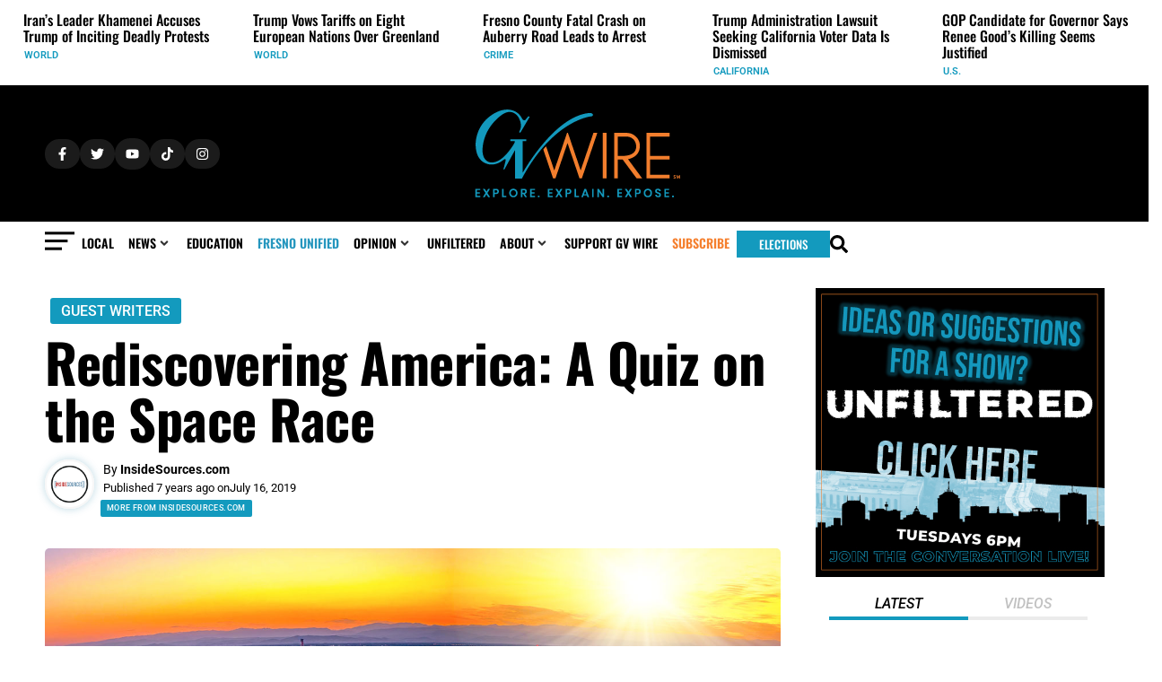

--- FILE ---
content_type: text/css; charset=UTF-8
request_url: https://gvwire.com/wp-content/uploads/elementor/css/post-25840.css?ver=1768256109
body_size: 215
content:
.elementor-25840 .elementor-element.elementor-element-43ae428{--display:flex;--flex-direction:column;--container-widget-width:100%;--container-widget-height:initial;--container-widget-flex-grow:0;--container-widget-align-self:initial;--flex-wrap-mobile:wrap;--gap:0px 0px;--row-gap:0px;--column-gap:0px;--margin-top:0px;--margin-bottom:0px;--margin-left:0px;--margin-right:0px;--padding-top:0px;--padding-bottom:0px;--padding-left:0px;--padding-right:0px;}.elementor-25840 .elementor-element.elementor-element-43ae428.e-con{--align-self:flex-start;}.elementor-25840 .elementor-element.elementor-element-4770731{--display:flex;--flex-direction:row;--container-widget-width:initial;--container-widget-height:100%;--container-widget-flex-grow:1;--container-widget-align-self:stretch;--flex-wrap-mobile:wrap;--margin-top:0px;--margin-bottom:0px;--margin-left:0px;--margin-right:0px;--padding-top:0px;--padding-bottom:0px;--padding-left:0px;--padding-right:0px;}.elementor-25840 .elementor-element.elementor-element-4555be8{--display:flex;--min-height:15px;--flex-direction:column;--container-widget-width:calc( ( 1 - var( --container-widget-flex-grow ) ) * 100% );--container-widget-height:initial;--container-widget-flex-grow:0;--container-widget-align-self:initial;--flex-wrap-mobile:wrap;--justify-content:flex-start;--align-items:flex-start;--margin-top:5px;--margin-bottom:0px;--margin-left:0px;--margin-right:0px;--padding-top:0px;--padding-bottom:0px;--padding-left:0px;--padding-right:0px;}.elementor-25840 .elementor-element.elementor-element-4555be8.e-con{--align-self:flex-start;--flex-grow:0;--flex-shrink:0;}.elementor-25840 .elementor-element.elementor-element-692434d{--display:flex;--flex-direction:column;--container-widget-width:100%;--container-widget-height:initial;--container-widget-flex-grow:0;--container-widget-align-self:initial;--flex-wrap-mobile:wrap;}.elementor-widget-heading .elementor-heading-title{font-family:var( --e-global-typography-primary-font-family ), Roboto;font-weight:var( --e-global-typography-primary-font-weight );color:var( --e-global-color-primary );}.elementor-25840 .elementor-element.elementor-element-3fd8f22{width:auto;max-width:auto;}.elementor-25840 .elementor-element.elementor-element-3fd8f22 > .elementor-widget-container{margin:0px 0px 0px 0px;}.elementor-25840 .elementor-element.elementor-element-3fd8f22 .elementor-heading-title{font-family:"Roboto", Roboto;font-size:12px;font-weight:600;color:var( --e-global-color-primary );}.elementor-25840 .elementor-element.elementor-element-87abd43{--display:flex;--flex-direction:row;--container-widget-width:initial;--container-widget-height:100%;--container-widget-flex-grow:1;--container-widget-align-self:stretch;--flex-wrap-mobile:wrap;--gap:0px 0px;--row-gap:0px;--column-gap:0px;--background-transition:0.3s;--border-radius:10px 10px 10px 10px;--margin-top:-5px;--margin-bottom:0px;--margin-left:0px;--margin-right:0px;--padding-top:0px;--padding-bottom:0px;--padding-left:0px;--padding-right:0px;}.elementor-25840 .elementor-element.elementor-element-f72247a{--display:flex;--flex-direction:column;--container-widget-width:calc( ( 1 - var( --container-widget-flex-grow ) ) * 100% );--container-widget-height:initial;--container-widget-flex-grow:0;--container-widget-align-self:initial;--flex-wrap-mobile:wrap;--justify-content:flex-start;--align-items:flex-start;--margin-top:5px;--margin-bottom:0px;--margin-left:0px;--margin-right:0px;--padding-top:0px;--padding-bottom:0px;--padding-left:0px;--padding-right:0px;}.elementor-25840 .elementor-element.elementor-element-f72247a.e-con{--align-self:flex-start;--flex-grow:0;--flex-shrink:0;}.elementor-widget-icon.elementor-view-stacked .elementor-icon{background-color:var( --e-global-color-primary );}.elementor-widget-icon.elementor-view-framed .elementor-icon, .elementor-widget-icon.elementor-view-default .elementor-icon{color:var( --e-global-color-primary );border-color:var( --e-global-color-primary );}.elementor-widget-icon.elementor-view-framed .elementor-icon, .elementor-widget-icon.elementor-view-default .elementor-icon svg{fill:var( --e-global-color-primary );}.elementor-25840 .elementor-element.elementor-element-3979f09 .elementor-icon-wrapper{text-align:center;}.elementor-25840 .elementor-element.elementor-element-3979f09.elementor-view-stacked .elementor-icon{background-color:#E6E6E6;}.elementor-25840 .elementor-element.elementor-element-3979f09.elementor-view-framed .elementor-icon, .elementor-25840 .elementor-element.elementor-element-3979f09.elementor-view-default .elementor-icon{color:#E6E6E6;border-color:#E6E6E6;}.elementor-25840 .elementor-element.elementor-element-3979f09.elementor-view-framed .elementor-icon, .elementor-25840 .elementor-element.elementor-element-3979f09.elementor-view-default .elementor-icon svg{fill:#E6E6E6;}.elementor-25840 .elementor-element.elementor-element-3979f09 .elementor-icon{font-size:39px;}.elementor-25840 .elementor-element.elementor-element-3979f09 .elementor-icon svg{height:39px;}.elementor-25840 .elementor-element.elementor-element-9ef9f4a{--display:flex;--flex-direction:column;--container-widget-width:100%;--container-widget-height:initial;--container-widget-flex-grow:0;--container-widget-align-self:initial;--flex-wrap-mobile:wrap;}.elementor-25840 .elementor-element.elementor-element-452da3c > .elementor-widget-container{margin:0px 0px 0px 0px;padding:0px 0px 0px 0px;}.elementor-25840 .elementor-element.elementor-element-452da3c.elementor-element{--align-self:flex-start;--order:99999 /* order end hack */;}.elementor-25840 .elementor-element.elementor-element-452da3c{text-align:left;}.elementor-25840 .elementor-element.elementor-element-452da3c .elementor-heading-title{font-family:"Oswald", Roboto;font-size:20px;font-weight:500;line-height:24px;color:var( --e-global-color-primary );}.jet-listing-item.single-jet-engine.elementor-page-25840 > .elementor{width:375px;margin-left:auto;margin-right:auto;}@media(max-width:767px){.elementor-25840 .elementor-element.elementor-element-f72247a{--width:10%;--align-items:center;--container-widget-width:calc( ( 1 - var( --container-widget-flex-grow ) ) * 100% );}.elementor-25840 .elementor-element.elementor-element-9ef9f4a{--width:100%;}}@media(min-width:768px){.elementor-25840 .elementor-element.elementor-element-4770731{--width:100%;}.elementor-25840 .elementor-element.elementor-element-4555be8{--width:5.4%;}.elementor-25840 .elementor-element.elementor-element-692434d{--width:85%;}.elementor-25840 .elementor-element.elementor-element-f72247a{--width:10.467%;}.elementor-25840 .elementor-element.elementor-element-9ef9f4a{--width:85%;}}